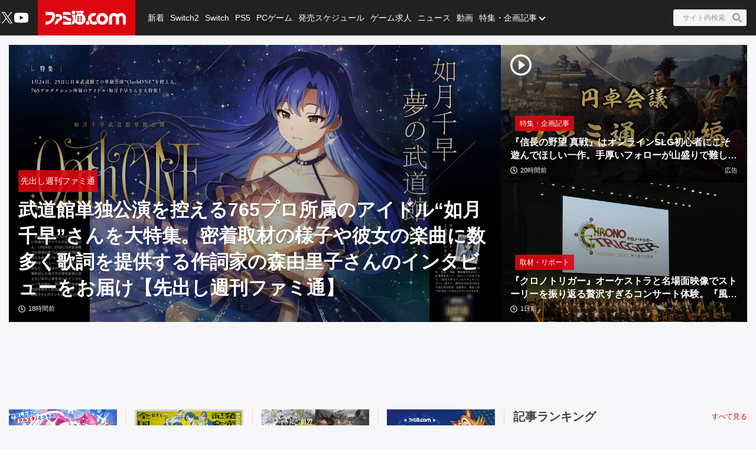

--- FILE ---
content_type: text/html; charset=utf-8
request_url: https://www.google.com/recaptcha/api2/aframe
body_size: 269
content:
<!DOCTYPE HTML><html><head><meta http-equiv="content-type" content="text/html; charset=UTF-8"></head><body><script nonce="KBjmTw9HPEiR0-QnF1gqvw">/** Anti-fraud and anti-abuse applications only. See google.com/recaptcha */ try{var clients={'sodar':'https://pagead2.googlesyndication.com/pagead/sodar?'};window.addEventListener("message",function(a){try{if(a.source===window.parent){var b=JSON.parse(a.data);var c=clients[b['id']];if(c){var d=document.createElement('img');d.src=c+b['params']+'&rc='+(localStorage.getItem("rc::a")?sessionStorage.getItem("rc::b"):"");window.document.body.appendChild(d);sessionStorage.setItem("rc::e",parseInt(sessionStorage.getItem("rc::e")||0)+1);localStorage.setItem("rc::h",'1768975309250');}}}catch(b){}});window.parent.postMessage("_grecaptcha_ready", "*");}catch(b){}</script></body></html>

--- FILE ---
content_type: text/css; charset=UTF-8
request_url: https://www.famitsu.com/_next/static/css/3cd6e06ba49c0f1d.css
body_size: 3432
content:
._error_container__b3YeW{inline-size:100%;margin-inline:auto;padding-block:0;padding-inline:var(--horizontal-spacing)}._error_container__b3YeW h2{-webkit-margin-before:0!important;margin-block-start:0!important}._error_container__b3YeW a,._error_container__b3YeW p{font-size:var(--font-size-18)!important;line-height:1.8!important}._error_container__b3YeW a+p,._error_container__b3YeW p+p{-webkit-margin-before:calc(2*var(--spacing-base));margin-block-start:calc(2*var(--spacing-base))}._error_errorContainer__IGite{align-items:center;display:flex;flex-direction:column;justify-content:flex-start;padding-block:calc(var(--spacing-base)*8)}._error_errorContainer__IGite p:first-of-type{font-size:var(--font-size-40)}._error_errorContainer__IGite p:nth-of-type(2){font-size:var(--font-size-16)}._error_errorContainer__IGite a:first-of-type{-webkit-margin-before:calc(var(--spacing-base)*4);margin-block-start:calc(var(--spacing-base)*4)}._error_errorLog___7sWD[data-debug=true]{margin-block:1em;margin-inline:1em}._error_errorLog___7sWD[data-debug=true] tbody{border:4px solid red}._error_errorLog___7sWD[data-debug=true] tbody tr:nth-child(odd){background-color:#fff}._error_errorLog___7sWD[data-debug=true] tbody tr:nth-child(2n){background-color:#ddd}._error_errorLog___7sWD[data-debug=true] tbody th{inline-size:160px;padding-inline:.5em}._error_errorLog___7sWD[data-debug=true] tbody td{white-space:pre-wrap}@media screen and (min-width:600px){._error_container__b3YeW{max-inline-size:var(--tablet-container-width)}}@media screen and (min-width:768px){._error_container__b3YeW{max-inline-size:var(--twocolumn-container-width)}}@media screen and (min-width:960px){._error_container__b3YeW{max-inline-size:calc(var(--desktop-container-width) - 1)}}@media screen and (min-width:1280px){._error_container__b3YeW{max-inline-size:var(--desktop-container-width)}}.ButtonLink_tag__JtyOf.ButtonLink_ac__idvKz{background-color:#8f5900}.ButtonLink_tag__JtyOf.ButtonLink_android__N4Yn5{background-color:#5f9119}.ButtonLink_tag__JtyOf.ButtonLink_app__ksdJ4{background-color:#3ea5f7}.ButtonLink_tag__JtyOf.ButtonLink_browser__euc31{background-color:#9d6242}.ButtonLink_tag__JtyOf.ButtonLink_dc__CSv3b{background-color:#cf951c}.ButtonLink_tag__JtyOf.ButtonLink_fc__PlviX{background-color:#c6ae99}.ButtonLink_tag__JtyOf.ButtonLink_foreign___GYxi{background-color:#3b3dff}.ButtonLink_tag__JtyOf.ButtonLink_gc__z1I_t{background-color:#7b58a4}.ButtonLink_tag__JtyOf.ButtonLink_gb__Gvve_{background-color:#a09e9a}.ButtonLink_tag__JtyOf.ButtonLink_gba__clnXe{background-color:#536f94}.ButtonLink_tag__JtyOf.ButtonLink_gg__3Sh3k{background-color:#5b5b5b}.ButtonLink_tag__JtyOf.ButtonLink_ios__HWL4K{background-color:#8899b3}.ButtonLink_tag__JtyOf.ButtonLink_md__Fa7s9{background-color:#656565}.ButtonLink_tag__JtyOf.ButtonLink_mk3__CQSMw{background-color:#6388bb}.ButtonLink_tag__JtyOf.ButtonLink_msx__qgjod{background-color:#3d5583}.ButtonLink_tag__JtyOf.ButtonLink_nds__Y_twN{background-color:#da7e83}.ButtonLink_tag__JtyOf.ButtonLink_ng__qgS_O{background-color:#838383}.ButtonLink_tag__JtyOf.ButtonLink_ngp__EQM_v{background-color:#aa9c53}.ButtonLink_tag__JtyOf.ButtonLink_other__PLAS0{background-color:var(--color-gray-05)}.ButtonLink_tag__JtyOf.ButtonLink_pcfx__VWIzM{background-color:#a55c83}.ButtonLink_tag__JtyOf.ButtonLink_pce__livGy{background-color:#989878}.ButtonLink_tag__JtyOf.ButtonLink_psm__wPBpx{background-color:#956643}.ButtonLink_tag__JtyOf.ButtonLink_ps__W2M0D{background-color:#877e23}.ButtonLink_tag__JtyOf.ButtonLink_ps2__XN_SO{background-color:#39508d}.ButtonLink_tag__JtyOf.ButtonLink_ps3__Ll7BR{background-color:#4c5267}.ButtonLink_tag__JtyOf.ButtonLink_ps4__l_xVb{background-color:var(--color-blue-03)}.ButtonLink_tag__JtyOf.ButtonLink_ps5__zGB_J{background-color:var(--color-blue-02)}.ButtonLink_tag__JtyOf.ButtonLink_psp__SHgA1{background-color:#3f7c94}.ButtonLink_tag__JtyOf.ButtonLink_psv__QsZdA,.ButtonLink_tag__JtyOf.ButtonLink_psvita__Ki4Is{background-color:#343ed4}.ButtonLink_tag__JtyOf.ButtonLink_psvr__1s9wj{background-color:var(--color-blue-04)}.ButtonLink_tag__JtyOf.ButtonLink_sfc__t_Yq2{background-color:#ad6864}.ButtonLink_tag__JtyOf.ButtonLink_ss__RNvHk{background-color:#667153}.ButtonLink_tag__JtyOf.ButtonLink_pc__hWOnV,.ButtonLink_tag__JtyOf.ButtonLink_steamPc__gTumN,.ButtonLink_tag__JtyOf.ButtonLink_steam__cnNXE,.ButtonLink_tag__JtyOf.ButtonLink_steampc___whk2{background-color:var(--color-navy-01)}.ButtonLink_tag__JtyOf.ButtonLink_switch2__pwLEp,.ButtonLink_tag__JtyOf.ButtonLink_switch__PFoOX{background-color:var(--color-red-01)}.ButtonLink_tag__JtyOf.ButtonLink_wii___jfgu{background-color:#828fa1}.ButtonLink_tag__JtyOf.ButtonLink_wiiu__o3He9{background-color:#5e8dbc}.ButtonLink_tag__JtyOf.ButtonLink_winmac__Fbk7C{background-color:#373f82}.ButtonLink_tag__JtyOf.ButtonLink_ws__bn59o{background-color:#76402e}.ButtonLink_tag__JtyOf.ButtonLink_xbox__o5XGO{background-color:#346b3f}.ButtonLink_tag__JtyOf.ButtonLink_x360__7vV1z{background-color:#5bb57e}.ButtonLink_tag__JtyOf.ButtonLink_xboxone__JaSHO,.ButtonLink_tag__JtyOf.ButtonLink_xone__Dkevz{background-color:var(--color-green-02)}.ButtonLink_tag__JtyOf.ButtonLink_xboxSeriesX__u2e3T,.ButtonLink_tag__JtyOf.ButtonLink_xsx__NQ9_4{background-color:var(--color-green-01)}.ButtonLink_tag__JtyOf.ButtonLink_threeDo__lMQu_{background-color:#353a4f}.ButtonLink_tag__JtyOf.ButtonLink_nintendo3DS__XewMQ{background-color:var(--color-brown-01)}.ButtonLink_tag__JtyOf.ButtonLink_n64__PXu5a{background-color:#80a05f}.ButtonLink_tag__JtyOf.ButtonLink_cube__fXxpI{background-color:#7b58a4}.ButtonLink_tag__JtyOf.ButtonLink_npg__th7Fm{background-color:#aa9c53}.ButtonLink_tag__JtyOf.ButtonLink_ds__wDy1v{background-color:#da7e83}.ButtonLink_tag__JtyOf.ButtonLink_nintendo3DO__38nS8{background-color:#353a4f}.ButtonLink_tag__JtyOf.ButtonLink_quest__LH78u{background-color:#3a63dd}.ButtonLink_button__rKR4u.ButtonLink_switch2__pwLEp,.ButtonLink_button__rKR4u.ButtonLink_switch__PFoOX{border:1px solid var(--color-red);color:var(--color-red)}.ButtonLink_button__rKR4u.ButtonLink_switch2__pwLEp.ButtonLink_active__DvJk9,.ButtonLink_button__rKR4u.ButtonLink_switch2__pwLEp:hover,.ButtonLink_button__rKR4u.ButtonLink_switch__PFoOX.ButtonLink_active__DvJk9,.ButtonLink_button__rKR4u.ButtonLink_switch__PFoOX:hover{background:var(--color-red);color:var(--color-white)}.ButtonLink_button__rKR4u.ButtonLink_ps5__zGB_J{border:1px solid var(--color-blue-02);color:var(--color-blue-02)}.ButtonLink_button__rKR4u.ButtonLink_ps5__zGB_J.ButtonLink_active__DvJk9,.ButtonLink_button__rKR4u.ButtonLink_ps5__zGB_J:hover{background:var(--color-blue-02);color:var(--color-white)}.ButtonLink_button__rKR4u.ButtonLink_ps4__l_xVb{border:1px solid var(--color-blue-03);color:var(--color-blue-03)}.ButtonLink_button__rKR4u.ButtonLink_ps4__l_xVb.ButtonLink_active__DvJk9,.ButtonLink_button__rKR4u.ButtonLink_ps4__l_xVb:hover{background:var(--color-blue-03);color:var(--color-white)}.ButtonLink_button__rKR4u.ButtonLink_pc__hWOnV,.ButtonLink_button__rKR4u.ButtonLink_steam__cnNXE{border:1px solid var(--color-navy-01);color:var(--color-navy-01)}.ButtonLink_button__rKR4u.ButtonLink_pc__hWOnV.ButtonLink_active__DvJk9,.ButtonLink_button__rKR4u.ButtonLink_pc__hWOnV:hover,.ButtonLink_button__rKR4u.ButtonLink_steam__cnNXE.ButtonLink_active__DvJk9,.ButtonLink_button__rKR4u.ButtonLink_steam__cnNXE:hover{background:var(--color-navy-01);color:var(--color-white)}.ButtonLink_button__rKR4u.ButtonLink_xboxX__5N5O2,.ButtonLink_button__rKR4u.ButtonLink_xsx__NQ9_4{border:1px solid var(--color-green-01);color:var(--color-green-01)}.ButtonLink_button__rKR4u.ButtonLink_xboxX__5N5O2.ButtonLink_active__DvJk9,.ButtonLink_button__rKR4u.ButtonLink_xboxX__5N5O2:hover,.ButtonLink_button__rKR4u.ButtonLink_xsx__NQ9_4.ButtonLink_active__DvJk9,.ButtonLink_button__rKR4u.ButtonLink_xsx__NQ9_4:hover{background:var(--color-green-01);color:var(--color-white)}.ButtonLink_button__rKR4u.ButtonLink_psvr__1s9wj{border:1px solid var(--color-blue-04);color:var(--color-blue-04)}.ButtonLink_button__rKR4u.ButtonLink_psvr__1s9wj.ButtonLink_active__DvJk9,.ButtonLink_button__rKR4u.ButtonLink_psvr__1s9wj:hover{background:var(--color-blue-04);color:var(--color-white)}.ButtonLink_button__rKR4u.ButtonLink_ds__wDy1v{border:1px solid #da7e83;color:#da7e83}.ButtonLink_button__rKR4u.ButtonLink_ds__wDy1v.ButtonLink_active__DvJk9,.ButtonLink_button__rKR4u.ButtonLink_ds__wDy1v:hover{background:#da7e83;color:var(--color-white)}.ButtonLink_button__rKR4u.ButtonLink_xboxOne__stQ3X,.ButtonLink_button__rKR4u.ButtonLink_xone__Dkevz{border:1px solid var(--color-green-02);color:var(--color-green-02)}.ButtonLink_button__rKR4u.ButtonLink_xboxOne__stQ3X.ButtonLink_active__DvJk9,.ButtonLink_button__rKR4u.ButtonLink_xboxOne__stQ3X:hover,.ButtonLink_button__rKR4u.ButtonLink_xone__Dkevz.ButtonLink_active__DvJk9,.ButtonLink_button__rKR4u.ButtonLink_xone__Dkevz:hover{background:var(--color-green-02);color:var(--color-white)}.ButtonLink_button__rKR4u.ButtonLink_ac__idvKz{border:1px solid #8f5900;color:#8f5900}.ButtonLink_button__rKR4u.ButtonLink_ac__idvKz.ButtonLink_active__DvJk9,.ButtonLink_button__rKR4u.ButtonLink_ac__idvKz:hover{background:#8f5900;color:var(--color-white)}.ButtonLink_button__rKR4u.ButtonLink_android__N4Yn5{background-color:#5f9119;border:1px solid #8f5900;color:#8f5900}.ButtonLink_button__rKR4u.ButtonLink_android__N4Yn5.ButtonLink_active__DvJk9,.ButtonLink_button__rKR4u.ButtonLink_android__N4Yn5:hover{background:#8f5900;color:var(--color-white)}.ButtonLink_button__rKR4u.ButtonLink_app__ksdJ4{border:1px solid #3ea5f7;color:#3ea5f7}.ButtonLink_button__rKR4u.ButtonLink_app__ksdJ4.ButtonLink_active__DvJk9,.ButtonLink_button__rKR4u.ButtonLink_app__ksdJ4:hover{background:#3ea5f7;color:var(--color-white)}.ButtonLink_button__rKR4u.ButtonLink_browser__euc31{border:1px solid #9d6242;color:#9d6242}.ButtonLink_button__rKR4u.ButtonLink_browser__euc31.ButtonLink_active__DvJk9,.ButtonLink_button__rKR4u.ButtonLink_browser__euc31:hover{background:#9d6242;color:var(--color-white)}.ButtonLink_button__rKR4u.ButtonLink_dc__CSv3b{border:1px solid #cf951c;color:#cf951c}.ButtonLink_button__rKR4u.ButtonLink_dc__CSv3b.ButtonLink_active__DvJk9,.ButtonLink_button__rKR4u.ButtonLink_dc__CSv3b:hover{background:#cf951c;color:var(--color-white)}.ButtonLink_button__rKR4u.ButtonLink_fc__PlviX{border:1px solid #c6ae99;color:#c6ae99}.ButtonLink_button__rKR4u.ButtonLink_fc__PlviX.ButtonLink_active__DvJk9,.ButtonLink_button__rKR4u.ButtonLink_fc__PlviX:hover{background:#c6ae99;color:var(--color-white)}.ButtonLink_button__rKR4u.ButtonLink_foreign___GYxi{border:1px solid #3b3dff;color:#3b3dff}.ButtonLink_button__rKR4u.ButtonLink_foreign___GYxi.ButtonLink_active__DvJk9,.ButtonLink_button__rKR4u.ButtonLink_foreign___GYxi:hover{background:#3b3dff;color:var(--color-white)}.ButtonLink_button__rKR4u.ButtonLink_gc__z1I_t{border:1px solid #7b58a4;color:#7b58a4}.ButtonLink_button__rKR4u.ButtonLink_gc__z1I_t.ButtonLink_active__DvJk9,.ButtonLink_button__rKR4u.ButtonLink_gc__z1I_t:hover{background:#7b58a4;color:var(--color-white)}.ButtonLink_button__rKR4u.ButtonLink_gb__Gvve_{border:1px solid #a09e9a;color:#a09e9a}.ButtonLink_button__rKR4u.ButtonLink_gb__Gvve_.ButtonLink_active__DvJk9,.ButtonLink_button__rKR4u.ButtonLink_gb__Gvve_:hover{background:#a09e9a;color:var(--color-white)}.ButtonLink_button__rKR4u.ButtonLink_gba__clnXe{border:1px solid #536f94;color:#536f94}.ButtonLink_button__rKR4u.ButtonLink_gba__clnXe.ButtonLink_active__DvJk9,.ButtonLink_button__rKR4u.ButtonLink_gba__clnXe:hover{background:#536f94;color:var(--color-white)}.ButtonLink_button__rKR4u.ButtonLink_gg__3Sh3k{border:1px solid #5b5b5b;color:#5b5b5b}.ButtonLink_button__rKR4u.ButtonLink_gg__3Sh3k.ButtonLink_active__DvJk9,.ButtonLink_button__rKR4u.ButtonLink_gg__3Sh3k:hover{background:#5b5b5b;color:var(--color-white)}.ButtonLink_button__rKR4u.ButtonLink_ios__HWL4K{border:1px solid #8899b3;color:#8899b3}.ButtonLink_button__rKR4u.ButtonLink_ios__HWL4K.ButtonLink_active__DvJk9,.ButtonLink_button__rKR4u.ButtonLink_ios__HWL4K:hover{background:#8899b3;color:var(--color-white)}.ButtonLink_button__rKR4u.ButtonLink_md__Fa7s9{border:1px solid #656565;color:#656565}.ButtonLink_button__rKR4u.ButtonLink_md__Fa7s9.ButtonLink_active__DvJk9,.ButtonLink_button__rKR4u.ButtonLink_md__Fa7s9:hover{background:#656565;color:var(--color-white)}.ButtonLink_button__rKR4u.ButtonLink_mk3__CQSMw{border:1px solid #6388bb;color:#6388bb}.ButtonLink_button__rKR4u.ButtonLink_mk3__CQSMw.ButtonLink_active__DvJk9,.ButtonLink_button__rKR4u.ButtonLink_mk3__CQSMw:hover{background:#6388bb;color:var(--color-white)}.ButtonLink_button__rKR4u.ButtonLink_msx__qgjod{border:1px solid #3d5583;color:#3d5583}.ButtonLink_button__rKR4u.ButtonLink_msx__qgjod.ButtonLink_active__DvJk9,.ButtonLink_button__rKR4u.ButtonLink_msx__qgjod:hover{background:#3d5583;color:var(--color-white)}.ButtonLink_button__rKR4u.ButtonLink_nds__Y_twN{border:1px solid #da7e83;color:#da7e83}.ButtonLink_button__rKR4u.ButtonLink_nds__Y_twN.ButtonLink_active__DvJk9,.ButtonLink_button__rKR4u.ButtonLink_nds__Y_twN:hover{background:#da7e83;color:var(--color-white)}.ButtonLink_button__rKR4u.ButtonLink_ng__qgS_O{border:1px solid #838383;color:#838383}.ButtonLink_button__rKR4u.ButtonLink_ng__qgS_O.ButtonLink_active__DvJk9,.ButtonLink_button__rKR4u.ButtonLink_ng__qgS_O:hover{background:#838383;color:var(--color-white)}.ButtonLink_button__rKR4u.ButtonLink_ngp__EQM_v{border:1px solid #aa9c53;color:#aa9c53}.ButtonLink_button__rKR4u.ButtonLink_ngp__EQM_v.ButtonLink_active__DvJk9,.ButtonLink_button__rKR4u.ButtonLink_ngp__EQM_v:hover{background:#aa9c53;color:var(--color-white)}.ButtonLink_button__rKR4u.ButtonLink_other__PLAS0{border:1px solid var(--color-gray-05);color:var(--color-gray-05)}.ButtonLink_button__rKR4u.ButtonLink_other__PLAS0.ButtonLink_active__DvJk9,.ButtonLink_button__rKR4u.ButtonLink_other__PLAS0:hover{background:var(--color-gray-05);color:var(--color-white)}.ButtonLink_button__rKR4u.ButtonLink_pcfx__VWIzM{border:1px solid #a55c83;color:#a55c83}.ButtonLink_button__rKR4u.ButtonLink_pcfx__VWIzM.ButtonLink_active__DvJk9,.ButtonLink_button__rKR4u.ButtonLink_pcfx__VWIzM:hover{background:#a55c83;color:var(--color-white)}.ButtonLink_button__rKR4u.ButtonLink_pce__livGy{border:1px solid #989878;color:#989878}.ButtonLink_button__rKR4u.ButtonLink_pce__livGy.ButtonLink_active__DvJk9,.ButtonLink_button__rKR4u.ButtonLink_pce__livGy:hover{background:#989878;color:var(--color-white)}.ButtonLink_button__rKR4u.ButtonLink_psm__wPBpx{border:1px solid #956643;color:#956643}.ButtonLink_button__rKR4u.ButtonLink_psm__wPBpx.ButtonLink_active__DvJk9,.ButtonLink_button__rKR4u.ButtonLink_psm__wPBpx:hover{background:#956643;color:var(--color-white)}.ButtonLink_button__rKR4u.ButtonLink_ps__W2M0D{border:1px solid #877e23;color:#877e23}.ButtonLink_button__rKR4u.ButtonLink_ps__W2M0D.ButtonLink_active__DvJk9,.ButtonLink_button__rKR4u.ButtonLink_ps__W2M0D:hover{background:#877e23;color:var(--color-white)}.ButtonLink_button__rKR4u.ButtonLink_ps2__XN_SO{border:1px solid #39508d;color:#39508d}.ButtonLink_button__rKR4u.ButtonLink_ps2__XN_SO.ButtonLink_active__DvJk9,.ButtonLink_button__rKR4u.ButtonLink_ps2__XN_SO:hover{background:#39508d;color:var(--color-white)}.ButtonLink_button__rKR4u.ButtonLink_ps3__Ll7BR{border:1px solid #4c5267;color:#4c5267}.ButtonLink_button__rKR4u.ButtonLink_ps3__Ll7BR.ButtonLink_active__DvJk9,.ButtonLink_button__rKR4u.ButtonLink_ps3__Ll7BR:hover{background:#4c5267;color:var(--color-white)}.ButtonLink_button__rKR4u.ButtonLink_psp__SHgA1{border:1px solid #3f7c94;color:#3f7c94}.ButtonLink_button__rKR4u.ButtonLink_psp__SHgA1.ButtonLink_active__DvJk9,.ButtonLink_button__rKR4u.ButtonLink_psp__SHgA1:hover{background:#3f7c94;color:var(--color-white)}.ButtonLink_button__rKR4u.ButtonLink_psv__QsZdA,.ButtonLink_button__rKR4u.ButtonLink_psvita__Ki4Is{border:1px solid #343ed4;color:#343ed4}.ButtonLink_button__rKR4u.ButtonLink_psv__QsZdA.ButtonLink_active__DvJk9,.ButtonLink_button__rKR4u.ButtonLink_psv__QsZdA:hover,.ButtonLink_button__rKR4u.ButtonLink_psvita__Ki4Is.ButtonLink_active__DvJk9,.ButtonLink_button__rKR4u.ButtonLink_psvita__Ki4Is:hover{background:#343ed4;color:var(--color-white)}.ButtonLink_button__rKR4u.ButtonLink_sfc__t_Yq2{border:1px solid #ad6864;color:#ad6864}.ButtonLink_button__rKR4u.ButtonLink_sfc__t_Yq2.ButtonLink_active__DvJk9,.ButtonLink_button__rKR4u.ButtonLink_sfc__t_Yq2:hover{background:#ad6864;color:var(--color-white)}.ButtonLink_button__rKR4u.ButtonLink_ss__RNvHk{border:1px solid #667153;color:#667153}.ButtonLink_button__rKR4u.ButtonLink_ss__RNvHk.ButtonLink_active__DvJk9,.ButtonLink_button__rKR4u.ButtonLink_ss__RNvHk:hover{background:#667153;color:var(--color-white)}.ButtonLink_button__rKR4u.ButtonLink_wii___jfgu{border:1px solid #828fa1;color:#828fa1}.ButtonLink_button__rKR4u.ButtonLink_wii___jfgu.ButtonLink_active__DvJk9,.ButtonLink_button__rKR4u.ButtonLink_wii___jfgu:hover{background:#828fa1;color:var(--color-white)}.ButtonLink_button__rKR4u.ButtonLink_wiiu__o3He9{border:1px solid #5e8dbc;color:#5e8dbc}.ButtonLink_button__rKR4u.ButtonLink_wiiu__o3He9.ButtonLink_active__DvJk9,.ButtonLink_button__rKR4u.ButtonLink_wiiu__o3He9:hover{background:#5e8dbc;color:var(--color-white)}.ButtonLink_button__rKR4u.ButtonLink_winmac__Fbk7C{border:1px solid #373f82;color:#373f82}.ButtonLink_button__rKR4u.ButtonLink_winmac__Fbk7C.ButtonLink_active__DvJk9,.ButtonLink_button__rKR4u.ButtonLink_winmac__Fbk7C:hover{background:#373f82;color:var(--color-white)}.ButtonLink_button__rKR4u.ButtonLink_ws__bn59o{border:1px solid #76402e;color:#76402e}.ButtonLink_button__rKR4u.ButtonLink_ws__bn59o.ButtonLink_active__DvJk9,.ButtonLink_button__rKR4u.ButtonLink_ws__bn59o:hover{background:#76402e;color:var(--color-white)}.ButtonLink_button__rKR4u.ButtonLink_xbox__o5XGO{border:1px solid #346b3f;color:#346b3f}.ButtonLink_button__rKR4u.ButtonLink_xbox__o5XGO.ButtonLink_active__DvJk9,.ButtonLink_button__rKR4u.ButtonLink_xbox__o5XGO:hover{background:#346b3f;color:var(--color-white)}.ButtonLink_button__rKR4u.ButtonLink_x360__7vV1z{border:1px solid #5bb57e;color:#5bb57e}.ButtonLink_button__rKR4u.ButtonLink_x360__7vV1z.ButtonLink_active__DvJk9,.ButtonLink_button__rKR4u.ButtonLink_x360__7vV1z:hover{background:#5bb57e;color:var(--color-white)}.ButtonLink_button__rKR4u.ButtonLink_threeDo__lMQu_{border:1px solid #353a4f;color:#353a4f}.ButtonLink_button__rKR4u.ButtonLink_threeDo__lMQu_.ButtonLink_active__DvJk9,.ButtonLink_button__rKR4u.ButtonLink_threeDo__lMQu_:hover{background:#353a4f;color:var(--color-white)}.ButtonLink_button__rKR4u.ButtonLink_nintendo3DS__XewMQ{border:1px solid var(--color-brown-01);color:var(--color-brown-01)}.ButtonLink_button__rKR4u.ButtonLink_nintendo3DS__XewMQ.ButtonLink_active__DvJk9,.ButtonLink_button__rKR4u.ButtonLink_nintendo3DS__XewMQ:hover{background:var(--color-brown-01);color:var(--color-white)}.ButtonLink_button__rKR4u.ButtonLink_n64__PXu5a{border:1px solid #80a05f;color:#80a05f}.ButtonLink_button__rKR4u.ButtonLink_n64__PXu5a.ButtonLink_active__DvJk9,.ButtonLink_button__rKR4u.ButtonLink_n64__PXu5a:hover{background:#80a05f;color:var(--color-white)}.ButtonLink_button__rKR4u.ButtonLink_cube__fXxpI{border:1px solid #7b58a4;color:#7b58a4}.ButtonLink_button__rKR4u.ButtonLink_cube__fXxpI.ButtonLink_active__DvJk9,.ButtonLink_button__rKR4u.ButtonLink_cube__fXxpI:hover{background:#7b58a4;color:var(--color-white)}.ButtonLink_button__rKR4u.ButtonLink_npg__th7Fm{border:1px solid #aa9c53;color:#aa9c53}.ButtonLink_button__rKR4u.ButtonLink_npg__th7Fm.ButtonLink_active__DvJk9,.ButtonLink_button__rKR4u.ButtonLink_npg__th7Fm:hover{background:#aa9c53;color:var(--color-white)}.ButtonLink_button__rKR4u.ButtonLink_nintendo3DO__38nS8{border:1px solid #353a4f;color:#353a4f}.ButtonLink_button__rKR4u.ButtonLink_nintendo3DO__38nS8.ButtonLink_active__DvJk9,.ButtonLink_button__rKR4u.ButtonLink_nintendo3DO__38nS8:hover{background:#353a4f;color:var(--color-white)}.ButtonLink_button__rKR4u.ButtonLink_quest__LH78u{border:1px solid #3a63dd;color:#3a63dd}.ButtonLink_button__rKR4u.ButtonLink_quest__LH78u.ButtonLink_active__DvJk9,.ButtonLink_button__rKR4u.ButtonLink_quest__LH78u:hover{background:#3a63dd;color:var(--color-white)}.ButtonLink_button__rKR4u{border:1px solid var(--color-dark-black-01);border-radius:4px;color:var(--color-dark-black-01);display:block;font-size:var(--font-size-16);font-weight:400;line-height:1.5;overflow:hidden;padding:calc(var(--spacing-base)/4*3) calc(var(--spacing-base)/2*3);text-align:center;text-decoration:none;text-overflow:ellipsis;transition:var(--transition-200);-webkit-user-select:none;-moz-user-select:none;user-select:none;white-space:nowrap;width:-moz-fit-content;width:fit-content}.ButtonLink_button__rKR4u.ButtonLink_active__DvJk9{pointer-events:none}.ButtonLink_button__rKR4u.ButtonLink_active__DvJk9,.ButtonLink_button__rKR4u:hover{background:var(--color-dark-black-01);color:var(--color-white)}.ButtonLink_button__rKR4u.ButtonLink_primary__tbIzW{background-color:var(--color-main);border:1px solid rgba(0,0,0,0);border-color:var(--color-main);border-radius:0;color:var(--color-white);text-align:center;width:100%}.ButtonLink_button__rKR4u.ButtonLink_primary__tbIzW:hover{background-color:var(--color-dark-red-02);border-color:var(--color-dark-red-03)}.ButtonLink_button__rKR4u.ButtonLink_secondary__xoczJ{background-color:var(--color-white);border:1px solid rgba(0,0,0,0);border-color:var(--color-main);border-radius:0;color:var(--color-main);inline-size:100%;text-align:center}.ButtonLink_button__rKR4u.ButtonLink_secondary__xoczJ:hover{background-color:var(--color-main);color:var(--color-white)}.ButtonLink_button__rKR4u.ButtonLink_small__wRiQv{border-radius:3.2px;font-size:var(--font-size-14);line-height:1.5;padding:calc(var(--spacing-base)/2) var(--spacing-base)}.ButtonLink_button__rKR4u.ButtonLink_navigation__AJ9Vr{background-color:var(--color-light-gray-06);border-color:rgba(0,0,0,0);border-radius:4.8px;color:var(--color-gray-02);font-size:var(--font-size-12);font-weight:700;padding:var(--spacing-base) calc(var(--spacing-base)*2);width:100%}.ButtonLink_button__rKR4u.ButtonLink_navigation__AJ9Vr.ButtonLink_active__DvJk9,.ButtonLink_button__rKR4u.ButtonLink_navigation__AJ9Vr:hover{background:var(--color-main);color:var(--color-white)}.ButtonLink_button__rKR4u.ButtonLink_buttonLink__GgVyS{background-color:var(--color-light-gray-06);border-color:rgba(0,0,0,0);border-radius:4.8px;color:var(--color-gray-02);font-size:var(--font-size-16);font-weight:700;padding:var(--spacing-base) calc(var(--spacing-base)*2)}.ButtonLink_button__rKR4u.ButtonLink_buttonLink__GgVyS.ButtonLink_active__DvJk9{background:var(--color-main);color:var(--color-white);pointer-events:none}.ButtonLink_button__rKR4u.ButtonLink_buttonLink__GgVyS:hover{background:var(--color-main);color:var(--color-white)}.ButtonLink_button__rKR4u.ButtonLink_errorBack__xYuUY{background-color:var(--color-main);border-color:var(--color-main);color:var(--color-white)}.ButtonLink_button__rKR4u.ButtonLink_errorBack__xYuUY:hover{background-color:var(--color-dark-red-02);border-color:var(--color-dark-red-03)}.ButtonLink_button__rKR4u.ButtonLink_amazonCart__dshHg{align-items:center;background-color:var(--color-orange-01);border-color:var(--color-orange-01);color:var(--color-white);display:flex}.ButtonLink_button__rKR4u.ButtonLink_amazonCart__dshHg:hover{background-color:var(--color-orange-02);border-color:var(--color-orange-03)}.ButtonLink_button__rKR4u.ButtonLink_amazonCart__dshHg:before{background-image:url(/res/images/icon-amazon.svg);content:"";display:block;height:14px;margin-right:var(--spacing-base);width:14px}.ButtonLink_button__rKR4u.ButtonLink_amazonSearch__S6Q4i{align-items:center;background-color:var(--color-white);border-color:var(--color-dark-black-01);color:var(--color-dark-black-01);display:flex}.ButtonLink_button__rKR4u.ButtonLink_amazonSearch__S6Q4i:hover{background-color:var(--color-light-gray-06)}.ButtonLink_button__rKR4u.ButtonLink_amazonSearch__S6Q4i:before{background-image:url(/res/images/amazon_logo.svg);background-position:50%;background-repeat:no-repeat;background-size:48px 16px;content:"";display:block;height:16px;margin-right:var(--spacing-base);width:48px}.ButtonLink_button__rKR4u.ButtonLink_clickable__KCv_2{cursor:pointer}@media screen and (min-width:768px){.ButtonLink_button__rKR4u.ButtonLink_primary__tbIzW{border-radius:3.2px;font-size:var(--font-size-20);line-height:1.5;padding:var(--spacing-base) calc(var(--spacing-base)*2)}.ButtonLink_button__rKR4u.ButtonLink_navigation__AJ9Vr{font-size:var(--font-size-16)}}@media screen and (min-width:960px){.ButtonLink_button__rKR4u.ButtonLink_primary__tbIzW{border-radius:4.8px}.ButtonLink_button__rKR4u.ButtonLink_navigation__AJ9Vr{font-size:var(--font-size-24);padding:var(--spacing-base) calc(var(--spacing-base)*4)}}